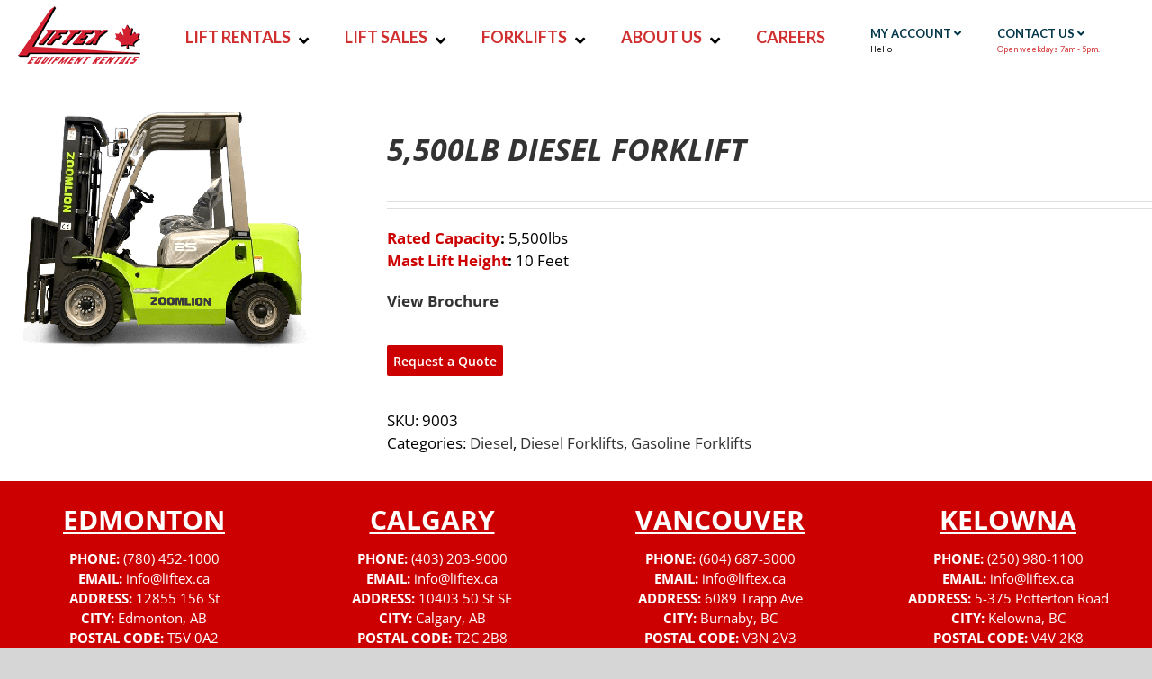

--- FILE ---
content_type: text/html; charset=utf-8
request_url: https://www.google.com/recaptcha/api2/anchor?ar=1&k=6LdWHpgUAAAAAEQQCVD1zHbEKitT6Fsi_IpyFM2A&co=aHR0cHM6Ly9saWZ0ZXguY2E6NDQz&hl=en&v=N67nZn4AqZkNcbeMu4prBgzg&size=invisible&anchor-ms=20000&execute-ms=30000&cb=esaor2on8k36
body_size: 48699
content:
<!DOCTYPE HTML><html dir="ltr" lang="en"><head><meta http-equiv="Content-Type" content="text/html; charset=UTF-8">
<meta http-equiv="X-UA-Compatible" content="IE=edge">
<title>reCAPTCHA</title>
<style type="text/css">
/* cyrillic-ext */
@font-face {
  font-family: 'Roboto';
  font-style: normal;
  font-weight: 400;
  font-stretch: 100%;
  src: url(//fonts.gstatic.com/s/roboto/v48/KFO7CnqEu92Fr1ME7kSn66aGLdTylUAMa3GUBHMdazTgWw.woff2) format('woff2');
  unicode-range: U+0460-052F, U+1C80-1C8A, U+20B4, U+2DE0-2DFF, U+A640-A69F, U+FE2E-FE2F;
}
/* cyrillic */
@font-face {
  font-family: 'Roboto';
  font-style: normal;
  font-weight: 400;
  font-stretch: 100%;
  src: url(//fonts.gstatic.com/s/roboto/v48/KFO7CnqEu92Fr1ME7kSn66aGLdTylUAMa3iUBHMdazTgWw.woff2) format('woff2');
  unicode-range: U+0301, U+0400-045F, U+0490-0491, U+04B0-04B1, U+2116;
}
/* greek-ext */
@font-face {
  font-family: 'Roboto';
  font-style: normal;
  font-weight: 400;
  font-stretch: 100%;
  src: url(//fonts.gstatic.com/s/roboto/v48/KFO7CnqEu92Fr1ME7kSn66aGLdTylUAMa3CUBHMdazTgWw.woff2) format('woff2');
  unicode-range: U+1F00-1FFF;
}
/* greek */
@font-face {
  font-family: 'Roboto';
  font-style: normal;
  font-weight: 400;
  font-stretch: 100%;
  src: url(//fonts.gstatic.com/s/roboto/v48/KFO7CnqEu92Fr1ME7kSn66aGLdTylUAMa3-UBHMdazTgWw.woff2) format('woff2');
  unicode-range: U+0370-0377, U+037A-037F, U+0384-038A, U+038C, U+038E-03A1, U+03A3-03FF;
}
/* math */
@font-face {
  font-family: 'Roboto';
  font-style: normal;
  font-weight: 400;
  font-stretch: 100%;
  src: url(//fonts.gstatic.com/s/roboto/v48/KFO7CnqEu92Fr1ME7kSn66aGLdTylUAMawCUBHMdazTgWw.woff2) format('woff2');
  unicode-range: U+0302-0303, U+0305, U+0307-0308, U+0310, U+0312, U+0315, U+031A, U+0326-0327, U+032C, U+032F-0330, U+0332-0333, U+0338, U+033A, U+0346, U+034D, U+0391-03A1, U+03A3-03A9, U+03B1-03C9, U+03D1, U+03D5-03D6, U+03F0-03F1, U+03F4-03F5, U+2016-2017, U+2034-2038, U+203C, U+2040, U+2043, U+2047, U+2050, U+2057, U+205F, U+2070-2071, U+2074-208E, U+2090-209C, U+20D0-20DC, U+20E1, U+20E5-20EF, U+2100-2112, U+2114-2115, U+2117-2121, U+2123-214F, U+2190, U+2192, U+2194-21AE, U+21B0-21E5, U+21F1-21F2, U+21F4-2211, U+2213-2214, U+2216-22FF, U+2308-230B, U+2310, U+2319, U+231C-2321, U+2336-237A, U+237C, U+2395, U+239B-23B7, U+23D0, U+23DC-23E1, U+2474-2475, U+25AF, U+25B3, U+25B7, U+25BD, U+25C1, U+25CA, U+25CC, U+25FB, U+266D-266F, U+27C0-27FF, U+2900-2AFF, U+2B0E-2B11, U+2B30-2B4C, U+2BFE, U+3030, U+FF5B, U+FF5D, U+1D400-1D7FF, U+1EE00-1EEFF;
}
/* symbols */
@font-face {
  font-family: 'Roboto';
  font-style: normal;
  font-weight: 400;
  font-stretch: 100%;
  src: url(//fonts.gstatic.com/s/roboto/v48/KFO7CnqEu92Fr1ME7kSn66aGLdTylUAMaxKUBHMdazTgWw.woff2) format('woff2');
  unicode-range: U+0001-000C, U+000E-001F, U+007F-009F, U+20DD-20E0, U+20E2-20E4, U+2150-218F, U+2190, U+2192, U+2194-2199, U+21AF, U+21E6-21F0, U+21F3, U+2218-2219, U+2299, U+22C4-22C6, U+2300-243F, U+2440-244A, U+2460-24FF, U+25A0-27BF, U+2800-28FF, U+2921-2922, U+2981, U+29BF, U+29EB, U+2B00-2BFF, U+4DC0-4DFF, U+FFF9-FFFB, U+10140-1018E, U+10190-1019C, U+101A0, U+101D0-101FD, U+102E0-102FB, U+10E60-10E7E, U+1D2C0-1D2D3, U+1D2E0-1D37F, U+1F000-1F0FF, U+1F100-1F1AD, U+1F1E6-1F1FF, U+1F30D-1F30F, U+1F315, U+1F31C, U+1F31E, U+1F320-1F32C, U+1F336, U+1F378, U+1F37D, U+1F382, U+1F393-1F39F, U+1F3A7-1F3A8, U+1F3AC-1F3AF, U+1F3C2, U+1F3C4-1F3C6, U+1F3CA-1F3CE, U+1F3D4-1F3E0, U+1F3ED, U+1F3F1-1F3F3, U+1F3F5-1F3F7, U+1F408, U+1F415, U+1F41F, U+1F426, U+1F43F, U+1F441-1F442, U+1F444, U+1F446-1F449, U+1F44C-1F44E, U+1F453, U+1F46A, U+1F47D, U+1F4A3, U+1F4B0, U+1F4B3, U+1F4B9, U+1F4BB, U+1F4BF, U+1F4C8-1F4CB, U+1F4D6, U+1F4DA, U+1F4DF, U+1F4E3-1F4E6, U+1F4EA-1F4ED, U+1F4F7, U+1F4F9-1F4FB, U+1F4FD-1F4FE, U+1F503, U+1F507-1F50B, U+1F50D, U+1F512-1F513, U+1F53E-1F54A, U+1F54F-1F5FA, U+1F610, U+1F650-1F67F, U+1F687, U+1F68D, U+1F691, U+1F694, U+1F698, U+1F6AD, U+1F6B2, U+1F6B9-1F6BA, U+1F6BC, U+1F6C6-1F6CF, U+1F6D3-1F6D7, U+1F6E0-1F6EA, U+1F6F0-1F6F3, U+1F6F7-1F6FC, U+1F700-1F7FF, U+1F800-1F80B, U+1F810-1F847, U+1F850-1F859, U+1F860-1F887, U+1F890-1F8AD, U+1F8B0-1F8BB, U+1F8C0-1F8C1, U+1F900-1F90B, U+1F93B, U+1F946, U+1F984, U+1F996, U+1F9E9, U+1FA00-1FA6F, U+1FA70-1FA7C, U+1FA80-1FA89, U+1FA8F-1FAC6, U+1FACE-1FADC, U+1FADF-1FAE9, U+1FAF0-1FAF8, U+1FB00-1FBFF;
}
/* vietnamese */
@font-face {
  font-family: 'Roboto';
  font-style: normal;
  font-weight: 400;
  font-stretch: 100%;
  src: url(//fonts.gstatic.com/s/roboto/v48/KFO7CnqEu92Fr1ME7kSn66aGLdTylUAMa3OUBHMdazTgWw.woff2) format('woff2');
  unicode-range: U+0102-0103, U+0110-0111, U+0128-0129, U+0168-0169, U+01A0-01A1, U+01AF-01B0, U+0300-0301, U+0303-0304, U+0308-0309, U+0323, U+0329, U+1EA0-1EF9, U+20AB;
}
/* latin-ext */
@font-face {
  font-family: 'Roboto';
  font-style: normal;
  font-weight: 400;
  font-stretch: 100%;
  src: url(//fonts.gstatic.com/s/roboto/v48/KFO7CnqEu92Fr1ME7kSn66aGLdTylUAMa3KUBHMdazTgWw.woff2) format('woff2');
  unicode-range: U+0100-02BA, U+02BD-02C5, U+02C7-02CC, U+02CE-02D7, U+02DD-02FF, U+0304, U+0308, U+0329, U+1D00-1DBF, U+1E00-1E9F, U+1EF2-1EFF, U+2020, U+20A0-20AB, U+20AD-20C0, U+2113, U+2C60-2C7F, U+A720-A7FF;
}
/* latin */
@font-face {
  font-family: 'Roboto';
  font-style: normal;
  font-weight: 400;
  font-stretch: 100%;
  src: url(//fonts.gstatic.com/s/roboto/v48/KFO7CnqEu92Fr1ME7kSn66aGLdTylUAMa3yUBHMdazQ.woff2) format('woff2');
  unicode-range: U+0000-00FF, U+0131, U+0152-0153, U+02BB-02BC, U+02C6, U+02DA, U+02DC, U+0304, U+0308, U+0329, U+2000-206F, U+20AC, U+2122, U+2191, U+2193, U+2212, U+2215, U+FEFF, U+FFFD;
}
/* cyrillic-ext */
@font-face {
  font-family: 'Roboto';
  font-style: normal;
  font-weight: 500;
  font-stretch: 100%;
  src: url(//fonts.gstatic.com/s/roboto/v48/KFO7CnqEu92Fr1ME7kSn66aGLdTylUAMa3GUBHMdazTgWw.woff2) format('woff2');
  unicode-range: U+0460-052F, U+1C80-1C8A, U+20B4, U+2DE0-2DFF, U+A640-A69F, U+FE2E-FE2F;
}
/* cyrillic */
@font-face {
  font-family: 'Roboto';
  font-style: normal;
  font-weight: 500;
  font-stretch: 100%;
  src: url(//fonts.gstatic.com/s/roboto/v48/KFO7CnqEu92Fr1ME7kSn66aGLdTylUAMa3iUBHMdazTgWw.woff2) format('woff2');
  unicode-range: U+0301, U+0400-045F, U+0490-0491, U+04B0-04B1, U+2116;
}
/* greek-ext */
@font-face {
  font-family: 'Roboto';
  font-style: normal;
  font-weight: 500;
  font-stretch: 100%;
  src: url(//fonts.gstatic.com/s/roboto/v48/KFO7CnqEu92Fr1ME7kSn66aGLdTylUAMa3CUBHMdazTgWw.woff2) format('woff2');
  unicode-range: U+1F00-1FFF;
}
/* greek */
@font-face {
  font-family: 'Roboto';
  font-style: normal;
  font-weight: 500;
  font-stretch: 100%;
  src: url(//fonts.gstatic.com/s/roboto/v48/KFO7CnqEu92Fr1ME7kSn66aGLdTylUAMa3-UBHMdazTgWw.woff2) format('woff2');
  unicode-range: U+0370-0377, U+037A-037F, U+0384-038A, U+038C, U+038E-03A1, U+03A3-03FF;
}
/* math */
@font-face {
  font-family: 'Roboto';
  font-style: normal;
  font-weight: 500;
  font-stretch: 100%;
  src: url(//fonts.gstatic.com/s/roboto/v48/KFO7CnqEu92Fr1ME7kSn66aGLdTylUAMawCUBHMdazTgWw.woff2) format('woff2');
  unicode-range: U+0302-0303, U+0305, U+0307-0308, U+0310, U+0312, U+0315, U+031A, U+0326-0327, U+032C, U+032F-0330, U+0332-0333, U+0338, U+033A, U+0346, U+034D, U+0391-03A1, U+03A3-03A9, U+03B1-03C9, U+03D1, U+03D5-03D6, U+03F0-03F1, U+03F4-03F5, U+2016-2017, U+2034-2038, U+203C, U+2040, U+2043, U+2047, U+2050, U+2057, U+205F, U+2070-2071, U+2074-208E, U+2090-209C, U+20D0-20DC, U+20E1, U+20E5-20EF, U+2100-2112, U+2114-2115, U+2117-2121, U+2123-214F, U+2190, U+2192, U+2194-21AE, U+21B0-21E5, U+21F1-21F2, U+21F4-2211, U+2213-2214, U+2216-22FF, U+2308-230B, U+2310, U+2319, U+231C-2321, U+2336-237A, U+237C, U+2395, U+239B-23B7, U+23D0, U+23DC-23E1, U+2474-2475, U+25AF, U+25B3, U+25B7, U+25BD, U+25C1, U+25CA, U+25CC, U+25FB, U+266D-266F, U+27C0-27FF, U+2900-2AFF, U+2B0E-2B11, U+2B30-2B4C, U+2BFE, U+3030, U+FF5B, U+FF5D, U+1D400-1D7FF, U+1EE00-1EEFF;
}
/* symbols */
@font-face {
  font-family: 'Roboto';
  font-style: normal;
  font-weight: 500;
  font-stretch: 100%;
  src: url(//fonts.gstatic.com/s/roboto/v48/KFO7CnqEu92Fr1ME7kSn66aGLdTylUAMaxKUBHMdazTgWw.woff2) format('woff2');
  unicode-range: U+0001-000C, U+000E-001F, U+007F-009F, U+20DD-20E0, U+20E2-20E4, U+2150-218F, U+2190, U+2192, U+2194-2199, U+21AF, U+21E6-21F0, U+21F3, U+2218-2219, U+2299, U+22C4-22C6, U+2300-243F, U+2440-244A, U+2460-24FF, U+25A0-27BF, U+2800-28FF, U+2921-2922, U+2981, U+29BF, U+29EB, U+2B00-2BFF, U+4DC0-4DFF, U+FFF9-FFFB, U+10140-1018E, U+10190-1019C, U+101A0, U+101D0-101FD, U+102E0-102FB, U+10E60-10E7E, U+1D2C0-1D2D3, U+1D2E0-1D37F, U+1F000-1F0FF, U+1F100-1F1AD, U+1F1E6-1F1FF, U+1F30D-1F30F, U+1F315, U+1F31C, U+1F31E, U+1F320-1F32C, U+1F336, U+1F378, U+1F37D, U+1F382, U+1F393-1F39F, U+1F3A7-1F3A8, U+1F3AC-1F3AF, U+1F3C2, U+1F3C4-1F3C6, U+1F3CA-1F3CE, U+1F3D4-1F3E0, U+1F3ED, U+1F3F1-1F3F3, U+1F3F5-1F3F7, U+1F408, U+1F415, U+1F41F, U+1F426, U+1F43F, U+1F441-1F442, U+1F444, U+1F446-1F449, U+1F44C-1F44E, U+1F453, U+1F46A, U+1F47D, U+1F4A3, U+1F4B0, U+1F4B3, U+1F4B9, U+1F4BB, U+1F4BF, U+1F4C8-1F4CB, U+1F4D6, U+1F4DA, U+1F4DF, U+1F4E3-1F4E6, U+1F4EA-1F4ED, U+1F4F7, U+1F4F9-1F4FB, U+1F4FD-1F4FE, U+1F503, U+1F507-1F50B, U+1F50D, U+1F512-1F513, U+1F53E-1F54A, U+1F54F-1F5FA, U+1F610, U+1F650-1F67F, U+1F687, U+1F68D, U+1F691, U+1F694, U+1F698, U+1F6AD, U+1F6B2, U+1F6B9-1F6BA, U+1F6BC, U+1F6C6-1F6CF, U+1F6D3-1F6D7, U+1F6E0-1F6EA, U+1F6F0-1F6F3, U+1F6F7-1F6FC, U+1F700-1F7FF, U+1F800-1F80B, U+1F810-1F847, U+1F850-1F859, U+1F860-1F887, U+1F890-1F8AD, U+1F8B0-1F8BB, U+1F8C0-1F8C1, U+1F900-1F90B, U+1F93B, U+1F946, U+1F984, U+1F996, U+1F9E9, U+1FA00-1FA6F, U+1FA70-1FA7C, U+1FA80-1FA89, U+1FA8F-1FAC6, U+1FACE-1FADC, U+1FADF-1FAE9, U+1FAF0-1FAF8, U+1FB00-1FBFF;
}
/* vietnamese */
@font-face {
  font-family: 'Roboto';
  font-style: normal;
  font-weight: 500;
  font-stretch: 100%;
  src: url(//fonts.gstatic.com/s/roboto/v48/KFO7CnqEu92Fr1ME7kSn66aGLdTylUAMa3OUBHMdazTgWw.woff2) format('woff2');
  unicode-range: U+0102-0103, U+0110-0111, U+0128-0129, U+0168-0169, U+01A0-01A1, U+01AF-01B0, U+0300-0301, U+0303-0304, U+0308-0309, U+0323, U+0329, U+1EA0-1EF9, U+20AB;
}
/* latin-ext */
@font-face {
  font-family: 'Roboto';
  font-style: normal;
  font-weight: 500;
  font-stretch: 100%;
  src: url(//fonts.gstatic.com/s/roboto/v48/KFO7CnqEu92Fr1ME7kSn66aGLdTylUAMa3KUBHMdazTgWw.woff2) format('woff2');
  unicode-range: U+0100-02BA, U+02BD-02C5, U+02C7-02CC, U+02CE-02D7, U+02DD-02FF, U+0304, U+0308, U+0329, U+1D00-1DBF, U+1E00-1E9F, U+1EF2-1EFF, U+2020, U+20A0-20AB, U+20AD-20C0, U+2113, U+2C60-2C7F, U+A720-A7FF;
}
/* latin */
@font-face {
  font-family: 'Roboto';
  font-style: normal;
  font-weight: 500;
  font-stretch: 100%;
  src: url(//fonts.gstatic.com/s/roboto/v48/KFO7CnqEu92Fr1ME7kSn66aGLdTylUAMa3yUBHMdazQ.woff2) format('woff2');
  unicode-range: U+0000-00FF, U+0131, U+0152-0153, U+02BB-02BC, U+02C6, U+02DA, U+02DC, U+0304, U+0308, U+0329, U+2000-206F, U+20AC, U+2122, U+2191, U+2193, U+2212, U+2215, U+FEFF, U+FFFD;
}
/* cyrillic-ext */
@font-face {
  font-family: 'Roboto';
  font-style: normal;
  font-weight: 900;
  font-stretch: 100%;
  src: url(//fonts.gstatic.com/s/roboto/v48/KFO7CnqEu92Fr1ME7kSn66aGLdTylUAMa3GUBHMdazTgWw.woff2) format('woff2');
  unicode-range: U+0460-052F, U+1C80-1C8A, U+20B4, U+2DE0-2DFF, U+A640-A69F, U+FE2E-FE2F;
}
/* cyrillic */
@font-face {
  font-family: 'Roboto';
  font-style: normal;
  font-weight: 900;
  font-stretch: 100%;
  src: url(//fonts.gstatic.com/s/roboto/v48/KFO7CnqEu92Fr1ME7kSn66aGLdTylUAMa3iUBHMdazTgWw.woff2) format('woff2');
  unicode-range: U+0301, U+0400-045F, U+0490-0491, U+04B0-04B1, U+2116;
}
/* greek-ext */
@font-face {
  font-family: 'Roboto';
  font-style: normal;
  font-weight: 900;
  font-stretch: 100%;
  src: url(//fonts.gstatic.com/s/roboto/v48/KFO7CnqEu92Fr1ME7kSn66aGLdTylUAMa3CUBHMdazTgWw.woff2) format('woff2');
  unicode-range: U+1F00-1FFF;
}
/* greek */
@font-face {
  font-family: 'Roboto';
  font-style: normal;
  font-weight: 900;
  font-stretch: 100%;
  src: url(//fonts.gstatic.com/s/roboto/v48/KFO7CnqEu92Fr1ME7kSn66aGLdTylUAMa3-UBHMdazTgWw.woff2) format('woff2');
  unicode-range: U+0370-0377, U+037A-037F, U+0384-038A, U+038C, U+038E-03A1, U+03A3-03FF;
}
/* math */
@font-face {
  font-family: 'Roboto';
  font-style: normal;
  font-weight: 900;
  font-stretch: 100%;
  src: url(//fonts.gstatic.com/s/roboto/v48/KFO7CnqEu92Fr1ME7kSn66aGLdTylUAMawCUBHMdazTgWw.woff2) format('woff2');
  unicode-range: U+0302-0303, U+0305, U+0307-0308, U+0310, U+0312, U+0315, U+031A, U+0326-0327, U+032C, U+032F-0330, U+0332-0333, U+0338, U+033A, U+0346, U+034D, U+0391-03A1, U+03A3-03A9, U+03B1-03C9, U+03D1, U+03D5-03D6, U+03F0-03F1, U+03F4-03F5, U+2016-2017, U+2034-2038, U+203C, U+2040, U+2043, U+2047, U+2050, U+2057, U+205F, U+2070-2071, U+2074-208E, U+2090-209C, U+20D0-20DC, U+20E1, U+20E5-20EF, U+2100-2112, U+2114-2115, U+2117-2121, U+2123-214F, U+2190, U+2192, U+2194-21AE, U+21B0-21E5, U+21F1-21F2, U+21F4-2211, U+2213-2214, U+2216-22FF, U+2308-230B, U+2310, U+2319, U+231C-2321, U+2336-237A, U+237C, U+2395, U+239B-23B7, U+23D0, U+23DC-23E1, U+2474-2475, U+25AF, U+25B3, U+25B7, U+25BD, U+25C1, U+25CA, U+25CC, U+25FB, U+266D-266F, U+27C0-27FF, U+2900-2AFF, U+2B0E-2B11, U+2B30-2B4C, U+2BFE, U+3030, U+FF5B, U+FF5D, U+1D400-1D7FF, U+1EE00-1EEFF;
}
/* symbols */
@font-face {
  font-family: 'Roboto';
  font-style: normal;
  font-weight: 900;
  font-stretch: 100%;
  src: url(//fonts.gstatic.com/s/roboto/v48/KFO7CnqEu92Fr1ME7kSn66aGLdTylUAMaxKUBHMdazTgWw.woff2) format('woff2');
  unicode-range: U+0001-000C, U+000E-001F, U+007F-009F, U+20DD-20E0, U+20E2-20E4, U+2150-218F, U+2190, U+2192, U+2194-2199, U+21AF, U+21E6-21F0, U+21F3, U+2218-2219, U+2299, U+22C4-22C6, U+2300-243F, U+2440-244A, U+2460-24FF, U+25A0-27BF, U+2800-28FF, U+2921-2922, U+2981, U+29BF, U+29EB, U+2B00-2BFF, U+4DC0-4DFF, U+FFF9-FFFB, U+10140-1018E, U+10190-1019C, U+101A0, U+101D0-101FD, U+102E0-102FB, U+10E60-10E7E, U+1D2C0-1D2D3, U+1D2E0-1D37F, U+1F000-1F0FF, U+1F100-1F1AD, U+1F1E6-1F1FF, U+1F30D-1F30F, U+1F315, U+1F31C, U+1F31E, U+1F320-1F32C, U+1F336, U+1F378, U+1F37D, U+1F382, U+1F393-1F39F, U+1F3A7-1F3A8, U+1F3AC-1F3AF, U+1F3C2, U+1F3C4-1F3C6, U+1F3CA-1F3CE, U+1F3D4-1F3E0, U+1F3ED, U+1F3F1-1F3F3, U+1F3F5-1F3F7, U+1F408, U+1F415, U+1F41F, U+1F426, U+1F43F, U+1F441-1F442, U+1F444, U+1F446-1F449, U+1F44C-1F44E, U+1F453, U+1F46A, U+1F47D, U+1F4A3, U+1F4B0, U+1F4B3, U+1F4B9, U+1F4BB, U+1F4BF, U+1F4C8-1F4CB, U+1F4D6, U+1F4DA, U+1F4DF, U+1F4E3-1F4E6, U+1F4EA-1F4ED, U+1F4F7, U+1F4F9-1F4FB, U+1F4FD-1F4FE, U+1F503, U+1F507-1F50B, U+1F50D, U+1F512-1F513, U+1F53E-1F54A, U+1F54F-1F5FA, U+1F610, U+1F650-1F67F, U+1F687, U+1F68D, U+1F691, U+1F694, U+1F698, U+1F6AD, U+1F6B2, U+1F6B9-1F6BA, U+1F6BC, U+1F6C6-1F6CF, U+1F6D3-1F6D7, U+1F6E0-1F6EA, U+1F6F0-1F6F3, U+1F6F7-1F6FC, U+1F700-1F7FF, U+1F800-1F80B, U+1F810-1F847, U+1F850-1F859, U+1F860-1F887, U+1F890-1F8AD, U+1F8B0-1F8BB, U+1F8C0-1F8C1, U+1F900-1F90B, U+1F93B, U+1F946, U+1F984, U+1F996, U+1F9E9, U+1FA00-1FA6F, U+1FA70-1FA7C, U+1FA80-1FA89, U+1FA8F-1FAC6, U+1FACE-1FADC, U+1FADF-1FAE9, U+1FAF0-1FAF8, U+1FB00-1FBFF;
}
/* vietnamese */
@font-face {
  font-family: 'Roboto';
  font-style: normal;
  font-weight: 900;
  font-stretch: 100%;
  src: url(//fonts.gstatic.com/s/roboto/v48/KFO7CnqEu92Fr1ME7kSn66aGLdTylUAMa3OUBHMdazTgWw.woff2) format('woff2');
  unicode-range: U+0102-0103, U+0110-0111, U+0128-0129, U+0168-0169, U+01A0-01A1, U+01AF-01B0, U+0300-0301, U+0303-0304, U+0308-0309, U+0323, U+0329, U+1EA0-1EF9, U+20AB;
}
/* latin-ext */
@font-face {
  font-family: 'Roboto';
  font-style: normal;
  font-weight: 900;
  font-stretch: 100%;
  src: url(//fonts.gstatic.com/s/roboto/v48/KFO7CnqEu92Fr1ME7kSn66aGLdTylUAMa3KUBHMdazTgWw.woff2) format('woff2');
  unicode-range: U+0100-02BA, U+02BD-02C5, U+02C7-02CC, U+02CE-02D7, U+02DD-02FF, U+0304, U+0308, U+0329, U+1D00-1DBF, U+1E00-1E9F, U+1EF2-1EFF, U+2020, U+20A0-20AB, U+20AD-20C0, U+2113, U+2C60-2C7F, U+A720-A7FF;
}
/* latin */
@font-face {
  font-family: 'Roboto';
  font-style: normal;
  font-weight: 900;
  font-stretch: 100%;
  src: url(//fonts.gstatic.com/s/roboto/v48/KFO7CnqEu92Fr1ME7kSn66aGLdTylUAMa3yUBHMdazQ.woff2) format('woff2');
  unicode-range: U+0000-00FF, U+0131, U+0152-0153, U+02BB-02BC, U+02C6, U+02DA, U+02DC, U+0304, U+0308, U+0329, U+2000-206F, U+20AC, U+2122, U+2191, U+2193, U+2212, U+2215, U+FEFF, U+FFFD;
}

</style>
<link rel="stylesheet" type="text/css" href="https://www.gstatic.com/recaptcha/releases/N67nZn4AqZkNcbeMu4prBgzg/styles__ltr.css">
<script nonce="HanGgoH6_zwara1R6xbuIQ" type="text/javascript">window['__recaptcha_api'] = 'https://www.google.com/recaptcha/api2/';</script>
<script type="text/javascript" src="https://www.gstatic.com/recaptcha/releases/N67nZn4AqZkNcbeMu4prBgzg/recaptcha__en.js" nonce="HanGgoH6_zwara1R6xbuIQ">
      
    </script></head>
<body><div id="rc-anchor-alert" class="rc-anchor-alert"></div>
<input type="hidden" id="recaptcha-token" value="[base64]">
<script type="text/javascript" nonce="HanGgoH6_zwara1R6xbuIQ">
      recaptcha.anchor.Main.init("[\x22ainput\x22,[\x22bgdata\x22,\x22\x22,\[base64]/[base64]/[base64]/[base64]/[base64]/[base64]/YihPLDAsW0wsMzZdKTooTy5YLnB1c2goTy5aLnNsaWNlKCkpLE8uWls3Nl09dm9pZCAwLFUoNzYsTyxxKSl9LGM9ZnVuY3Rpb24oTyxxKXtxLlk9KChxLlk/[base64]/[base64]/Wi52KCk6Wi5OLHItWi5OKSxJPj4xNCk+MCxaKS5oJiYoWi5oXj0oWi5sKzE+PjIpKihJPDwyKSksWikubCsxPj4yIT0wfHxaLnUseCl8fHUpWi5pPTAsWi5OPXI7aWYoIXUpcmV0dXJuIGZhbHNlO2lmKFouRz5aLkgmJihaLkg9Wi5HKSxyLVouRjxaLkctKE8/MjU1OnE/NToyKSlyZXR1cm4gZmFsc2U7cmV0dXJuIShaLlU9KCgoTz1sKHE/[base64]/[base64]/[base64]/[base64]/[base64]\\u003d\x22,\[base64]\\u003d\\u003d\x22,\x22P8KyeV7Ch0IYRcKnw5TDqUl4BngBw4jChA12wrQGwpjCkVbDikVrNMKQSlbCpMKBwqk/azHDpjfCpyBUwrHDnsKUacOHw6dpw7rCisKNM2ogJMO3w7bCusKqf8OLZwLDl1U1Z8KAw5/Cng9Bw64iwoMqR0PDsMOIRB3DgmRiecO1w4IeZnXCpUnDiMKyw6PDlh3Cl8K8w5pGwoDDrBZhIFgJNW5+w4Mzw4zCvgDCmz7DjVBow4tyNmIAAQbDlcO7NsOsw64CHxhaVy/Dg8KuYVF5TnAGfMOZdMKIMyJ3YxLCpsOhecK9PHFBfARdXjIUwoDDry9xPsKxwrDCoQ3CuhZUw4oHwrMaF2Mcw6jCoFzCjV7DusKzw41Ow68sYsOXw4w7wqHCscKdAEnDlsONZsK5OcKPw77Du8Onw7zCgSfDoQkbERfCtxtkC13Ck8Ogw5oBwr/Di8Kxwq/DgRY0wrkQKFDDqQs9wpfDlS7DlU5bwoDDtlXDvS3CmsKzw5MvHcOSBcKLw4rDtsK1c3gKw6XDi8OsJjY8aMOXTDnDsDIBw7HDuUJmYcOdwq50AirDjXJ5w43DmMOAwq0fwr5uwq7Do8OwwqxwF0XCvCZ+wp5Uw57CtMObUMKdw7jDlsKPMwx/[base64]/DksOTw6JdasKkwrnDuRghwovDg8OxcMKqwqQWTMOLZ8KvAcOqYcOcw6rDqF7Dp8KiKsKXZhvCqg/Dv2w1wolww6rDrnzCqmDCr8KfbcOJcRvDlMOpOcKaWMO4KwzCusOLwqbDslJ/[base64]/[base64]/DuTcpZcKMUDRqEsOawpxjw77CrgfDiH4FE3TDqcKtwpM8wovCrkvCiMKPw6F0w5ZcFCPCmhRYwr/[base64]/CoMO2FcKPW8K3w580w4wLwrrClnFVc8OswocResOmwoXCpcOcGMOFThXCg8KkClfCl8KmFcOiw77DunDDgcOgw7bDsGjCpV/CjWXDoSgBwpgKw4QCbsOxwr4TBiJjwqnDkBfCsMODW8KcQ33DscKtwqrCvm8Ew7p0Y8Kiwq4/w5xRc8KhUsOmw4hzMGVZPsOhw6UYfMOYw5TDucO+DMK9RsOrwoHDrjMIJzxVw5xtXAXDgRjDuDBSw5bCpx92aMOTwoPDl8Orw4Zpw7nCiEFHC8KAUcKfwrtFw7zDo8O+wpHCvsK4w4PCmMKxdTfCkwN9acK8FVYmQsORPcKQwpvDhcO3ZRLCtnbDhj/[base64]/EcKMMBQrM2fDgEkIG2jDtC7DjsOfw7/[base64]/UMKcOcOSEMOgaDvCh8OaOMO/w5UCESgGwpvCvEXDkB7DrcOlMQDDn1wEwppdG8KXwp4Zw6JuW8KFCcK9FT4RHx0iw6kQw7zDujXDrGQDw4TCtsOFSQEQa8ORwpHCp2AIw4Azf8Oyw7rCuMKbwqDCoG/[base64]/[base64]/Ct8KvwrYCY0B6PUJtw5cTIcKkNH5QOnUAJsO9L8Kww6M5Xw/DuEYgw4oLwpxXw4XCpk/CmcO1enYwHcKYLFtTHk/DvUxrJMKRw6gNR8KZRXLCow0ABQnCksObw4/Dg8KTw4fCj2/DmMKMWx3Cm8OMw5rDrsKUw5xfLlcCw55mIMKcwrFew6kvDMKpLjXCvcKew5/DhMKNwqXDmhRww655OcOow53CsS7Cr8OdE8Orw6dtw4M5w59/[base64]/RFrCp8Opw7jDvzF8w4nDscKBw4PDlD1dwrLCq8K6wrtNw7w/w6jDuFs0CkTDk8OlRsOMw6Jxw7TDrCbDtVk/w7hQw4rDtQ7DkhIUBMO2MinDqMKPABPDnj8/IcKNwpDDj8K0fcO2O3BFwrpdPcKHw4vCp8Kzw73DmcKARSYRwp/CrgotK8K9w4zCkgcKGgHCnMKLw4Q6w57DnHxABMKsw7jCgRbDrQlgw5zDh8Otw7zCssOuw4E7IsKkfhpMDsOeFHIULR1MwpbDrQ9rw7NQwoViwpPDgzhkw4bCuxoQw4dpwo11BSnDp8KPw6h3w7dcYhdEwrc6w73DncKFYFl5L3DDk3zCj8KSwp7Dq3wTwoA8w7jDsx/[base64]/Du8OWcDfDpMOdw7gKbcKnwp7Dk8KRMi8kfnTDs28kw4JLB8KaCcOowrwIwqAEwqbCiMOHE8Kuw4JcwqDCq8OzwqA4w4vCi2XDmcOfK3gvwp/DsFRnM8KYacOUwqLCj8OCw77DukfDocKDQUwXw6jDnE3CiE3DsHjDtcKSwoNww5XDhsK0wrNqOS4JPsKgfmMsw5HCmDVmNgNZZsOlf8OWwrLDp2gdw47DsTROwqDDgsKJwqtRwq3CkEjDn3DCusKLU8KKN8Ozw4w4wppfwq3Ci8KoaVUybBfDlsOfwoNQw6/DsQQZw6VqE8KlwrDDmMK7O8K6wrXDrsKuw7QLw5paOVVHwqVLPCnCp1bDmsK5OG3CkQzDj0JAOcOVwozDuiQ3wqzClMO6A11xwr3DhMOcecKtDyHDiR/CuE4Qwq9xQyvCp8OFw7oVRHzDgDDDnMK3GWzDo8OnCDI0IcOoNRM9wp3Ch8OBHkVVw5MuQQwsw4sIHzTDgsKFwpIMG8OhwoXClsOKSlXCvcOMw4zCsR7DrsOHwoBmw4kQC0jCvsKNBcOXWzbCj8KRNGzCjMOmw4B2SzgAw6snDGh2csO/w7t/wp/DrMOhw7VyWzbCgGAIwp1Yw4kRw7YGw79Iw7TCqsOpwpomZcKXCDDDuMKfwphCwr/Dp2PDhMOpw5klOmhTw63DhMKaw4VHJDJTwrPCqV3CvMK3XsOfw7jDqXt7wpZ9w5gGw7jCusKgw5cBcBTDtxrDli3Co8KTSsKkwo0/w5nDhcOofSDCtEzCm2HCsQ3CuMOodsK9bcKzW0vDu8Kvw6XCp8OQFMKEw57Du8OffcK4MMKQJcOEw6pdaMO8QcOXw4jCmcOGwqFvw7odwpEBw5MZw5LDr8KJw4nCuMOKQD8LIQJWd3xfwq09w4vDgsODw7XCvEHCjcOvRmYgw5RpPU5hw6cUVETDkm/Cti0Uwrh+w7kswrh1w4k7wp/DkU1SLcO1w77DuiF+w7XCjmvDlsOMXsK6w4rDisK3woDDuMO+w4LDkj3Cv1Bdw5DCl151HcK7w7AnwovCgwPCuMKrU8KvwqrDkMOdc8KEwqBVOh3DrMO3Fyh/MVRkEhRjMljDt8O8Wm00w4dqwpswFTpLwprDmMOHaUZcMMKRQ2p6dWspS8O+X8KJDsOVHcKVwpRYw69fwrZOwocHw70RaUk0Rkknwr5JZzrDr8Kuw41Aw5TCuEjDmRLDs8Oqw63CihnCuMOAXMOBw5UDwoTDhXYyFFY5EcKwaTBcFcKHNcKVYl/DmCnDjcKHAjx0wpsow61XwpLDlcOodycdf8KQwrbCghrDtXrCjsKzwpvCs3J5bhUtwrlCwqjCsR7DgEPCnDxLwqjClk3DtUnCojjDh8O8w6sLw6RaNUTDqcKFwqhEw4QPDMKRw4nDh8OwwprCkXVcwoHDisO9AsO2wpvCjMO/wrJ+wo3CgcK2w4tBwqDCk8OawqBrw77CvDEjw7XCm8OSw5pFw7hWw4YKHcK0SAzDqy3DncKtwolEwqjDg8OxC0XCosKYw6rCmW9WaMKcwo9Cw6vCmMKIKsOsRBHCoHHCqS7DsTw9PcKlJi/CpsKFw5J3wpBHM8K/[base64]/Cg8Kxwp/Co2JeSsOuw57DlcKnwqhHJnzDosKywqcTQ8O/[base64]/Cj8OabmLCtGgXwohaw4PDtsKjw6l1WsO4w7k/[base64]/[base64]/CkFckwrrDuMOXw4nDnXjDnl/Ct8K4w4U3w6PDgUprBsOpw6Igw5vCjUzDtx/[base64]/Dh8O9I0MBw6F8wr0QwoTDjcO5w7lWwrwBwqHDpsKlO8OvYcKqYsK5woDCicK5w6U/W8OvA0RYw6/CkMKrbHVwO3pNI2h5w7jCon8FMiMOakzDkWHDkiDCuV0SwqLDrxcww43CgnrCm8Kdw7IidR41HsKND3zDksKrwqY9YgzCjlEEw4LCl8KrBMOLZgjChhM6w4E0wrB/[base64]/[base64]/DksOGasKzwqvCsTEDwp1ZUznDoQ/[base64]/Hgs4MsOtw57Dv2QJbA3DlBXDtsObwqB1w6bDqjXDlsKXB8OJwq7Dg8K2w5Ryw7x0w5bDqsO/wqVuwptkwrvCpMOdHcOfZ8K0f1YSNsOhw7LCt8OPLMKIw7zCpGfDgcK9ZDvDnMO9KT9PwrpiWcO4RcOOAMOLOcKIwr/DuC5ZwqNaw6gVwqM2w6bCgsOIwr/DnErDilnDu3l2TcKcdMOEwqNkw5/DoSTCvsOgFMOvw5oYdQkjw6INwp4dbcKgw609GxEUw7bDgw0WasKfUUXCgUdQwrhkKQvDq8OZDMOtwqDCpzUzw4fDtsOPUirDh0Nzw6AcA8KFVMObWlQ6LcKcw6XDl8O1FjljZjA/[base64]/CgTjChMOfwpfDhyzDmMOzP8KKwqvChAfDj8OYwrzCskzCmQdwwpMZwrs+OUnCl8Olw63DpsODfMOSEgHCqcOSTxYfw7YjQh7Dvw/[base64]/Cu8KuwrrCrhJVI8O4w5zDuMKgbGbDo8O0wrYLOm5ww4ELw4nDqcO7MsOuw7jDm8Kow7s+w5lewqcgw5bDgcKPZcK0cUDDjsOzGWg7DFjChgpRah/ChsKEY8OnwoIiwoxQw5JAw53Cs8KJwotMw4rCjMKlw7pdw6nDgMO+woQoNMOQCcOaecOUD3N3CzrCpcOgNcKmw6vDnsKuw7fCjFg1wqvCm0MILH3Cm1/[base64]/wrnDrsK/w7vDkEgqTsO/woQ9TBpyw6duw6NMBcK6aMKRworDgQYuHsOECn3CuxEUw6orfFvCo8Orw6d4wrXDvsK1I1sFwoZSdV9fw61cNMOIwoY0b8O2wpTDtlpkwqDCs8Oiw40QJFRvIsKacm5fw4J1LMKPworCpMKuw7YFwprDqFczwo4PwpkKZQQCY8OrGB/CvnHCosORwoZSw49Qwo5XOHAlKMKnFl7CmMK7ecKqBXlcUBDDtXtCwp/DiHdaIMKpw755wrJnw4M0wpFqflsmKcO7S8Orw6BdwqI5w5LDgMK9HMKxwrFYDDgUV8KNwolmDgAWdhA1wrDDocOPHcKQG8ObHBzDkSTCqsO2AsKVF3V/w7TCqMORRcO8wrooPcKGE0PCtsOAw77CqmfCoC16w6/ClMOYw6oEZHVCNcKTZzXDlgPClnkpwonCicOLwozDpkLDlxRFADV2R8OLwpd/HsKFw414wp9fGcKfwpTDrsOTw7Qpw4PCvTtLBDfDusO7w45xbcK5w7bDsMKOw6vDnDYuwpFAahEmE2Qowp1swpdswolTfMK3TMO9w4zCuFVMPMOJw4LCicOAOFhkw5zCl1LDimHCoh/CpcKzXBFPGcO0VsOKw45NwqHDmnLCicO3wqjCjcOSw5M9UGRbU8OwWCLCs8O2AD4rw5kdwrTCr8O/w5/Ct8Kdwr3Csjl3w43CssK7wo5yw6bDmEJYw6bDpMKxw7BLw4ggD8K7QMKVw7/DtR1jHDYkwrLDvsKUwojCqXbDu07DvyDCnVPCvjzDnXw9wr4IeD/CksKHw4zCqcKFwpV9FDzCk8Kew7LDtEZSBsKTw4LCoB5nwrxqAQgtwo54OWnDn2Uew7UJHwxCwoLDn3gUwqxJPcKSewTDj1bCs8O2w5PDvcKvdMK5wpURwrPCk8KNwrZ0AcKrwqXCmsK1AMK3Pz/DsMOQRSvCgk1tE8K0wpfCh8OsT8KSU8KwwrvCr2TDjTvDhhrChwDCvcO/[base64]/Dmm/DosKZw7pzM8K7ZGPCk8O1GXhrZjkAwp1mwrN/ZWHDo8OIeBDDssObEAUEw4hpVsO9wrvDl3vCt0nCtnbDpcK6wp/DvsOjFcKdE1PDj3kRw4N3dcKgw6ghw6dQEMOCCEHDu8KBc8Oaw5jDrMO+dXk0MMKjwpLDvGVdwqPCqXvDmsOQJMOhSQXDjEvCpjnCqsOHdWfCszBow5N5AhlnG8O3w41cL8Kcw6DChjTCg1LDicKLw7XCpRBvw4/CvBsiGMKCwoLDgmnCnSUrw47Cn0Q2wqHCgMKbPcOBbsKNw6/CgV9lWTLDoilHwqZBRy/Cpw8OwoHCgMKPYkUXw51NwpZLw7gSw44Uc8OIdMOFw7Biwo0naVDDskU+C8OhwqLCnhpywqZvwrnDvMKjXsO4AcOJX1k+wponwqvDncOPfsKFBm52AMOgLz/DrWfCr3zDkMKCRcO2w6cLFcO4w5DCi0YywrnChsOHd8OkwrLCuhfDrHBHwroDw4Qzw6B8wr8dwqJ4csKqYMK7w5fDmcO3GMKHMRLDhikRAcO1wqvDrcKiw7hGFsKdQsOowonCu8OwKi1zworCv2/DjsOBDsOgwrDCpzfCnWwoXcK/SxFnPMObwqAXw7sBwqnDqcOoKXdUw5bCnw/DhMOsax9ew6TCsiDCr8KGwqPCpGLCnkU2JhXCmSJtNMOswrrCt1fCtMOXJBvDqRUJfBd8XsKGHXjCvsOew4pbwqsnw793KcKqwqHDisOtwqTDqVrClUsiB8K9OsOMI07Ci8OQVQYCQsOIcEV5JjbDt8OzwrDDlnfDjcOVw4kJw54rwocowpJ/bHHCm8ODFcKrCsKqLsKsHcKFwocxw6RkXQUQUU4+w7jDp2HDiDlbw7zCk8KrXC8UZhPDvcK6QC1mL8OgDBHCg8OeATocw6ViwonCrsKZaUPDm2/DrcKMwpnDn8KQFzPDnF3DgXrDgcO/HV/DmgA3Cz7CjR8sw6HDncOtYDPDpB0nw5zCl8Knw6fCj8KnSCFIPCNIH8KNwp9cO8KwPV9mw5QJw6/CpxXDlMO/w5kEaWJmw4RTw6xLw4nDqzHCq8O2w4w7wrAjw5zDimJEJjfChhXDvTchGTIQTcKgwpFpQMOnwo7Ck8K2JcO/[base64]/ComjDiHHCiyEgwqQWw4RvS8K2LA8ze8Kxw6/DlsOIw5XClidTw6wQH8KTR8OPE3HCvnJ3w4p8FTbDqCrClcOYw4bCpm0qfzjDkGtYdsKIw61BE2c7TEFjFXgWCV/Ch1jCsMOxBg/DhiPDgTrCkV3Do1XDmmfCqSzCh8O/[base64]/CjnYww5YVwqLCvA3Do8Oiw7HCvRdcF8KdwovClsKZDMKnwo8hw7nDjcKcw5jDpsOSwofDmsOgCgt4ej0Bwq9OKMOmDsKLeQ1QcDlKw4DDtcOswrdbwpLCqSgBwrk/wrzChgHCoyNbwr/DrCDCgMKeWgwbWz3CucK/XMKowq5/VMKFwrTCsxHCucKqJ8OtAz7DhlJbw4jCoy3CvWUef8OMwqTDuTHCuMKvAsKUdy8QAMOQwrsvKjzCrxzCg0w/JMOsG8OLwq3DgB/CrMOxST3DsQrChU0hSsObworChh/[base64]/DgMObw7PCnijDvsKpw6DCqsOJwrkEfcOUV8OuT8OoWcKww7M1M8OwZTYDw5zDjCFuw7dIw5jCiAXDlMOHAMOMHGXCt8Kkw7zDhFRDwpxiaRUPw6wwZMKSBMO2w4JUKThUwqMCZAvCiUY/dsOVagE4d8KGw4vDqCpReMKvesKmVMOoBifDsknDu8KDwoHCocKSwoPDvMOja8KQwr8fYMO8w7I/wpvCojwJwqBtw6vDrQ7Djzp+J8OTV8O5DngwwoU6Q8ObMMK8U1l+TC/[base64]/BsOhEFPDkTAQNXNwEz8fKsKbwpJsw5Qkwp/DpcO+IMK9B8Ozw5nCnsOic07DrcOfw6vDlTN6woBvw6fCqsKwLsOwN8OaNi1ZwpdgWcONSXAVwpjCrAXDuHo2wqlsEGTDk8KHF0BNIgPDt8Omwph4McKpw7fCoMO/w4zDgTsuQ3/CvMO7wrnCjmA4w5DDq8O5woFyw7rDg8K/wrjDssKtSio2wpHCmETDiAo9wrzCtMKbwqMZF8Kzw7B6IsKGwpMiMcK4wr/CrsKqKMOGBsKyw6fDkkPDvcK3wq8sa8O/G8K/WsOgw4HCpcO1NcOtayDDjBEOw51Vw5rDiMOjH8OLPsO7EMO5TFMKehPCrCHCi8KBHitOw7Ypw6TDik1lPy/DrRNIYcKYJMOBw5/[base64]/w6rDgn3DsDEuwpnDhMOBZMOGw53Cm0LDlMONw6TDtsKzIcOsw7XDnhtLw7NBLcKuw7nDnHhtZUrDhwBvw4jCg8KmdMOSw5PDnsOODcKZw701eMOpacK2HcK4Dkocwrp7wpdCwohPwoXDvk5Ow7JhF3/CmHwnwoXDhsOkOgxOW1IqaWfDgsKjwoPCuGErw4wiAkloBC4hwqoBfwENBW5WLwrChm1LwqzDlXPCl8OxwozDv2dtOBYLw4rCmybChsOxw6tdw7p+w7vDjMKMw4ciVhrCuMKawothwrRUwr/Cl8KIw6bCmTJBV2NDw657SGsReHDDgMKOwqYrQ3l4bVF/wqLCj1fCs2LDmwDCvSLDrMOoXzUPwpfDuwNUw53ChsOGERXDlsOJdcKTwpdoR8Kpw5dFKkDDmF/DkyzDsB9IwpZ4w4Q6ecKNw74Twpx5Bx5+w4XCmzPDjnFvw7sjVDXCgcK1NyBawqg8dcKJR8OawoHCqsK2R2g/wpNEwp97EcODw6NuA8Kjw4IMT8OQwr8aOsOywo94NcKWE8KEIcKBRcKOfMOsPHLCisKUw6MWwo/Dpj7Dl0HCpsK/[base64]/Co8OJEgPCmsOcw47DklzCnsOHwrDDsB9Ww63CisOaFB4mwpYxw6sNJTLDvRh7CcOawqRMwqrDuTNBw5ZedcOtQ8KowqbCo8K0wpLCmiwIwoJTwqfCjsOPw5jDmXDDhcO8BsO7w7/CpzQSeH4GAFTCucKnwrE2w4ZawpVmNMOHKsO1wrvCuVTDiA0hw6sIJX3Ct8OXwo5CXRlvDcOTw44zWMOaQGxow78dwqBwBiPCj8Ouw4HCqMOiDgNUw7XDhMKOwojCvgfDnGzDgVTCs8OUw4J8w4EmwqvDlUjCnBUtwrZ0NQDDuMKdBTLDhsKtCkDCucOgQMK+dE/Dq8Kiw4DDnk4HNcKnw7vCrSAfw6F3wp7DiBELw4wYWANVLsOhwp9SwoM8wrMZUHtvw6wYwqJucn8aK8Oiw4rDoEBPwppYSxlPXFPCs8Oww496WMKAMMO1BMKCFcK8wofDlDJpwo/Dh8OIasKew69VUMOzSBJNAFRrwpVIwr5iFsOOBXrDiSglKsO/wrHDtcKBw4x/B0DDs8OsVWpvdsK/[base64]/Ci8OTw65Tw4Jfwq1Ew7B0aBDColPDuMOlc8OJDcKybToHwpnCnXkTw6DCoXrCvMKddsOmfzfCkcOewrPDtcKDw5UMwpDCqcOMwrHClGFhwrAqEnXDlsKOw5nCscKEbCgGIBEPwrcjQ8KCwoNdEcOjwp/[base64]/ChB5tw6fDtjtJw73DmEHDrxoFw6XCn8O1ZQDChsOpZsKmw61xacO4wqp5w5diwoLChsOAw5dyZg3DhMOTBG4dwr/CswliAsOMESDDgk8kPE/Du8KBY2PCqMOcwp0Lwq/CuMKZE8OjeH3Cg8OlCklZYnceWcOuHHMSw71mD8Owwq7DlHQ9ATHCqy3CoDwwecKSwrt6fUI1fz/[base64]/Ct1LDjcO3EWBvbsOhBsK/XkhiVXjCscODXcKlw7wwCcKEwqlKw4pWwoRBXsKKw7TCosOBw7ULAsKUfMKubBTDnsO9w5PDo8Kbw7vCgGhNQsKfwr/CtG8Zw7DDr8OpL8OZw6jChsOhTG9xw7rCpBErwo7CoMKee1cWfcOZagbCpMO8wp/DuFxDLsK/UnPDtcKaLjQYHMKiR01mw4TCnEglw7BsLFbDtcK6wq/[base64]/CuGpke1cEUiDCpcOkw7Jtw77CtcOYw7RFwprDn0IbwoJQccKjYMOQeMKCwpPDj8OcCwXCg0gWwp0BwokYwoQFw5xTKsOKw5jChiZzA8OSBnzDn8KlBlnDh2NIeWLDsAzCn2TDmMKfwqViwpULO03DmmYPwqzCv8OFw6kvWMOpe0/[base64]/DswdewpPCpEd/wqHCrsKjbAB5HsKNw6QzBVvDswrDucKhwrtgwpzCmmfCtcKJw5UIfB8Gwr4Zw6jCqcKccMKCwpDDgMKSw7A4w5jCrcKewp0HKMOnwpgKw5bCry0lDgs6w5zDljwFw7HCicKkLsOYw41MAsO1L8OTwqwSwpTDgMOOwpTDmDbDqw3CtwLDsA/[base64]/Ct8KqalfCiWzDjXglTsO2wrfClcKEw5ZRw4ZMw48rTsKzY8KAVsKIwrcGQsOEwpYxOS3Ci8KdScOIwqPCkcOtb8KuMhDCoFN0w6VGbxPCvHUjIsKKwoHDoUPDnGxkAcKqBX3CvCzDhcOPe8O4w7XDg1sdQ8OyFsOjw78swoHDhSvDvCE/wrDDo8OfYcK4GsKww5o+w5hJdcOfAi4Lw7kCIyLDq8K1w7ltP8O9wqbDnEceAcOrwrbDjcOCw7nDhA0HVsKIVcKVwqsyH24+w7UmwpfDtMKAwrMeVgPCgybDjcKZw71qwrVBwr7DtiFQDcOsXhFhw6fDqU/Dr8OXw4VNw6jCtsOsekp+asObwrDCosK2IMKFw45kw54ww4ZCMsOKw4vCq8O5w7HCscOfwowvCsOlEWfCgypqwqYzw6VNJ8KPKSgkKgfCtMKxawNXAkN6wqwPwqjCoTrCuk5vwq56EcOSRsOkwrFkYcO7Ek03woXCmsKtVcK/wo/DnmRrDsKJw67CpsOdXzDDvsOCX8Ofw6DDq8K2IcOqbcOSwpvDs0UBw4w9w6nDoHllU8KcSCBxw7LCrg3CmsOJfsOMcsOsw5PCu8OzZMKzwp3DrsOCwqNqfmclwo3CjsK1w4BGTsOLasO9wr1KZcK5wpl+w7/CkcOCVsO/[base64]/DklzDsX9ewpHCmXjCqMO6EUUVQmvCgRrCg8O7wrjCpcKobHjDtXDDh8OoQMOmw6zCtCVhw4A4OcKOZSlzasOuw4o7wrTDjnp/a8KKAUhZw4vDr8O8wqDDtMK3woDChsKvw7N0GcK/wo5RworCqcKQRXAgw4PDvMKxwo7CicKbFMKjw4USFFBGwoI7wqRPPEpWw6YAI8Kew7g/[base64]/SsK5LsKAwo3DmcObKAzDqE4xw6nDjsKkw6vCvcOWdFbDr1rDvsKZwpQXT1jCksOsw7vDnsKBAsOSw4spF3TCo2FlXhXDm8OgMQDDrHrClhhWwplIQx/CmEc2worDrD9xwpnCjsOKwofCjBjDv8OSw5AbwoLCicOww7Y6wpFEw4vDpkvCgcODIhYmXMKTT1ALOcKJwofCjsOVwo7CncKSw5zDmcK6VUXCpMOnwpnDkcKtJEUjwoVwOlIAPcKeCcKYZ8KOwrNVw7BAGxNTw6DDiUl3wrosw6rCtikawo/CrMOKwqfCuX5EcSdcaSPClMOKHwQZw5tQeMOhw71qTsOhLsKcw5XDmi/Dj8OPw7nDtRl2wp/DhATCnsKkO8Kjw5vCkSZgw4VlPsOmw6BiOGbCv2BGa8OMwrXDtsOvw5LCtydFwqgmLSjDpxTDqEvDmcOOP1szw6LDt8Ohw6HDucK7worCj8OvIh3CosKMw7zDv3sKwrPCkH/DlsKzTcKZwqPCisKTeTDDuW/[base64]/Dm8KUGAE5w4zCsAXCuB50wpcEw5LCr0ZKYBoswq/CncK4dsKzDCTCll/DnsKgwoXDi25eQsKfa2nDlyXCtMO9woZvRz/CtcKWbQNaEgTDhcKewoFow4vClsOtw4HCm8OKwo7DvQXCml5rIX5yw7HCosKjJj3DmcOhwrJjwp7Dj8Oowo7CgsOOw6XCvMOwwonDu8KOFsKOXMKTwo/CjVtaw7LClAk+esOPKkchNcOYw6lJwrJow43DoMOFHUxnwr0OeMONwpR6w5TCrE/CqTjCsT0QwojChHdRw6RScW/Cn1bDncOTBsODXRJrfMK3R8O9NgnDikDCo8KFWgrDsMOZwojCpyJNcMOOdMOLw4gPZcOYw5/ClBc9w6rCiMOAehPDihTCpcKvw6vDkhzDpmYlW8K6OTjDkVzClcOUw5cmXMKIcTkgXMKDw4/CmS3CvcK+OMOGwrnDjcKOwq0fcAnDvmrDjygxw6B7woDCk8KQwqfCu8Otw6bDvgEtccKwQRczRGbCumM6wrDCpl3CpkPDmMOmw7VowpodIsKLUsO8bsKawqdpRBjDsMK6w6tUG8O1XTHDqcKuwrTDssK1TCrCnGcLUMKHwr7CgVbCr2/[base64]/DmATCqDDCtDNDw5fCi8O3LU7CpyhLVErCqm3CuEgowqtFw6zDo8Kjw6LDnV3Ci8KAw5/CuMOew6hMPcOsWsKlIxdXa3Q+WcKlw5NWwrVUwr8mw4kbw75hw4gLw7LDvcOSGQxpwpBubyjDmsKGSMK2w6zDrMKeI8OeSC/ChgHCpMKCazzCkMKCw6jCv8OCW8O/[base64]/CgGPCl8OcAWpdw4RmwqMswrvDp2w5ek8IHMOuw7ZuZTTDn8KVW8KgKcKCw7xFwqnDnHXCnUvCrQXDmsKHDcKCBjBPCSlYVcK7FMOyMcO/I00Dw5DDtXrDq8OOAcKAwpPCgcKwwr9YbMO/wovChzvDt8Ktw7zCrRpVw4R1w57Cm8KVw4zCv3LDkz0GwrvCoMKAw4QKw4HDlio2wpDCmnBvFMOEHsOKw4dDw5lpw6DCssO7OCliw7xdw5HCnH/CjwrDsRLDhCYTwppMYMKtAkTDhgVBXmQIb8KywrDCoBZDw6XDqMOJw7jDqn0ECFMTw7PDnGfDkUY4NQRbYMKkwocZK8OKw4/Dsj4iNsOjwqTCq8KhTcORJsOIwoFfZsOLGjFvUMKxw5nCpcKww7JAwoQ9HC3CkRjCvMKsw6jDlMKnDUF6fURbE0jCnXjCjDbCjQFawpDCgzrCkwDCpcKyw543wokGHkFNB8ORw6rDuhclwqXCmQRFwp/CrEsIw7sJwoVxw7Uzw6bCpcODO8OJwpJGYSpFw43DnlLDpcK2HnRQwpjDpE4VGcOFDiU7FjYWNMObwp7Dn8KVVcKqwrDDrz3DtS/CjjM3w7rCkTnDjTLCusOjdn02wovDqhvDixLCh8KsSBE0ecKqwqxQLBXDt8Kxw5jCn8KPSMOHwoIoTl8/[base64]/DrGTDpgpLRcO5wpIHw7ARCcOkwqLDl8KZFR3DvTwiW1jCrsOHEsK/wpjDmz7CuHkYWcK9w7tFw5pRMSYTwovDncKNOsOUD8KUw51kw6rDoVvDr8KwFQDDtx7CscOlw7t1GDnDnVEew74Pw6luBULDtcOYw7VgMVPClcKhVAjCgkIMwp7DnjzCrRPDiD4OwpvDkw/Digp7K0Zkw5vCkSDDhcKQdw5gWcOFGmvDvsOKw4PDkxzCmcKCTG9Zw4xJwppVSHfDvi/Dk8Orw58rw7DCkUvDnx5iwrLDnQccNWY7w5h1wprDtcOJw7oow4Ece8O5XEQyPiFPbnLClcKvw4M9woo3w5bDpcOtEMKiTsKIHE/[base64]/w5rDlsKnGSbDlMKHPx7DvWgjY8KUw7DDksKMw5pSCEhMYU7CpsKfw74JXcOgAXLDk8K8KmDCmcOrw5lEU8KATcKoU8OdE8OKwqxQw5HDpAMLwpV4w4zDhFJqwqPCrGgzwqfDqXNEN8KMwq5cw7PCjVDDg31MwqHCo8ONwq3Ck8KOw5VJREVGW1/CjjVLccKdQn7DisK3byprZcO6w7ovCwpjRMO6w7bCrCjCp8OhFcO/dsOmYsKnw5AuOj4ocgwNWDhzwrnDp00NJgNewr9mw4Yrwp3DpTlwEyJOCDjCn8Oaw6YFdhpDb8OEw6HDhmHDv8OYOjHDvgcBTmRZwobDvTkmwpgRX2XCnsOkwrXCiBjDni/DoS9cw5TDucKSw4cZw54/ZUbCjcKEw6vDncOQesOFHMO1wodOw5oYYAfCiMKpwq7CjWo2bm7ClsOED8KqwqF0wq/[base64]/CgMO8UcOsw5vDnXnDlXkjC8K+w6TDsMKyZsOcwrAIw4IwLCjCm8OuJw95Jx/ClVHCisKHw4jCp8K5w5XCq8OiRMKmwq7CvDTCnRTDiUIDwq/Ds8KNUcK/S8K+FV4kwoMWw7ciKTPCnzIpw4zDlzDClW4rwrrDkxvCul5wwr3Cv3AMw6tJw5PDrRHCtTwyw5nCmWJ+HmosSVzDlRoTJcOganfCjMOMYMOuwqVQE8KbworCr8OEwrHDhUjCm2YXYWE2AWYCw7nDoSJlawLCoSlRwq/ClMOkw7NqFcK+wojDtUZyD8KNBz/CvCDCmU4fwrLCtsKFMTlpw4bDlzPCkMOPF8OPw4NTwpUHw48fe8OlGcKuw7bDmMKVCAxYw5TDmMKBw6hPfcOsw4TDjBjCjsOLwrkwwpPDusK4wpXCl8Kaw5LDtsOkw4F3w7jDkcOtM2AeEMOlworDrMOkwoo7MABuwr5kbR7CpxDDmsKLw4/CrcKcCMK9YgPCh34XwrJ4w7JCworDkAnCs8ObSQjDi3rDv8KWwpXDrDzDtmXCt8KrwrgbL1PCr2Uqw6tCw711woZZBMOcUgh2wqHDn8KXwrjCnn/DkSDCoTrCuD/Ct0d0Z8O2XnxmF8OYwqjDlCw+wrDCqwbDtMKPFcK4IVPDssK4w7/[base64]/CrMK1dB5wwoNxwq1ewrzCssKjw6jDv8OaZihVwpwbwrkGSQvCvsKHw4YSwrs2wrVONhrCqsKTcxoIGGzCk8K/VsK7wp3DgsOkWMKAw6AfK8KIwqgawpfChcKWeD5ywr8gwoJjwrsxw43DgMKyacOhwrZmcyHCkE0/wpMwawNZw64Pw7XCt8OCwrzDrMODw4AFwroACV/CucORwqvDtlvCssOFQMK0wr3Cs8O4X8K4FMOKbnfCosK5dmTDvMKZEsOecFzCqMO6N8KYw5ZMfcKuw7jCrFBMwrY7Qz83wrbDlU7DrcOqwqLDgMK+MQBAw4bDksOJwrXChHvCnA1iwrVpccO6McOhwqfCtcOZwqHCrkLDo8O4csK/IMKtwoTDtU1/QnZdSsKQScKuOcKNwoPCqsOew48hwr1Mw73DilQxwrvCoh3DgF7CnkTCsFIkw77Cn8OSMcKCwoxWahkHwpTCqsO8IX3Cs3FswqNEwrR5LsKmJ25qZsKkLT/DhgUkwrsNwozCuMOoc8KbGsOHwqVywqjCpcK7ZMKxY8KRTMOjEmwhwoDCi8KMJRnCnVDDo8Kbd0YaURYZXgrCisOuKMODw5JVEcK/w7lHBkzCoyLCtGvCvH7CtcOMZBbDusOMAMKAw7gBaMKtITPCvcKLMQIqW8K+Zj1gw5NjV8KdfnbDl8O1wrfCuCBoWMKJfBQiw74Ow53CjsKcKMK6RMOJw4RpwpfDksK1w53DuHM5BsOxwoNEwq7Ct0Z1w6/[base64]/DkBIWw6BewolzfXNWwpzDjMKOSMOoCU3DnhZ1wqXDjMOCw53DpERIw7TDjMKcUsKJegtddwDDrngRa8Kfwq3DoEgPN1kiBQDClGrDvRUWwqY+CVvCoBrDvHdXGMK5w6LCg0nDucOBBV4bw7kjU0Vdw4DDu8O/w6U/wrcEw7NNwo7DoAw1VArCjEcDX8KOBcKTwoHDuDHCv2zCoXUfe8O1wqhRCmDCnMOKwr7DmiDCtcKNwpTCikdLKB7DtCTChsKnwpl8w6DChVFVw6/DhhAGwpvDoGw0bsKBa8KVfcKQwqhLwqrDm8OZbCXDuinDnxjCqW7DixjDlHzCsyTCssKLOsORMMOBIsOdUUTChCJMwqDCoDcbZxw3Fi7DtTnCtk7Cp8K/[base64]/CtMK+BSfCn8OQHsObOcK3PsOufsKdJcOxwqPCvCNiwrh+VMOnMMK+w4Few6VSZ8OlR8KuZMOTLcKBw6EXGmvCsHvDusOEwrvDtsOFeMKiwr/DhcK7w6JlC8KcNsO8w5Mvw6d6w7Zyw7VcwrPDocOfw6fDv30gf8OgLcKOw6lswrbDu8Kmw54VBygEwrnCu3UoR1nCmn0OTcKAw7UMw4zCnARQwonDmgfDr8KOworDq8OBw4/ChsKZwopXTMKEIDnDtsOHG8KycMKJwrIBw5fDv3E/wrDDtntpw7LCkHN6XFDDl03CtsOVwqzDsMOXw4hBDhxtw6/[base64]/DoWMqbWXDky3Co8KpwobCmsKSw7AEWsK6YMOgw4rDmz3CrEnCninDi0TDvVfDpMKuw6VjwpN9wrVrYSHCl8OFwp3DosO6w5zChmDDn8KzwqZPHQIvwp87w68DSQ3CoMOzw5sMw6tVHBfDl8KlTcO5SgAnw6p7EkzDj8KPw5/CvcOkTCzDgiLCusOrJ8K3esK1w53CosKJKGp3wpLCv8K4H8KEMRXDo1vCvsOXw4A+JXXDiFnCrcOyw53DlEo+McOKw40Yw4QSwqAJIDQXOgw6w6LDtwUkAsKIwqJpw51iwqzCgsKaworCmTdpw48SwponMld1wp0EwpITwqPDsRECw7rCs8K7w4Z/dsKVUMOswos3wqLCsB/[base64]/TVsHw73DtnR2wqDDjcK5w7HDvsORL0/CgAjCthfCtUYOPMO/DTQ9w6jCsMO+CsKfOUcJb8KFw5sOw6bDr8Kec8O+f2LCnzbCg8KTasOwB8KVwoUWw5zClG4mWMOMwrEfw4Nvw5V6w4RpwqkJwp/Dk8O2UTLDrntGZx3DkHnClhQWYQQDw5A1w47Dk8OKwqk/[base64]/DhMK3wovCo8K+JRgQwonDgBZPJXLCocK0FcOnPcKywqBJR8K9BMK2woIKK35JHB1Uw4TDonPClVceEcOVanTCj8KmJlTChsKUHMOCw7RRO2/ChRJyWB7DoH9ywq1ewrfDo2QuwpUcYMKTaEo+PcKTw5ATwpxKUFVsLcOow40Xd8KycsKjUMOaXwPCncONw694w7LDs8Kbw4XCuMOFDgLDucKvbMOcasKeJVPDhSbDrsOIw4XCtsO5w6d+wrnDpsO/w77Cp8OtfkRpC8Kfw5FIw5fCr35mdEnDnUsFYMK7w5/DusO6w78rcsKyE8OwV8K4w5/CjgdiL8Oxwo/DkHnDnMOBaiA2w6fDjRMpO8OGfEHCvcKTw6E5wrRnwrDDqiZpw4PDkcOow7DDvEdgwr/Cn8OcQkQGwpjCmMK6CcKAw4p5ck9fw70SwqLCkVdcwpHDgA93YRTDmQbCqxzDucKuKMOvwqUZVzvCqzLCryPCoEXCv3sZwqlKwpNEw5/CiyvDlxPCtMO2T0LClVLDicKsfMKbBl4JJkLDhS0Twq7Cv8Kiw7/Cn8OhwrrCtzLCgW3Ck2/DjzzCk8KvVMKBwp8ZwrFgUnp0wq3CqFBiw6MgKkB/wohNOMKWNCjCr1ZSwokqZsKzA8KwwqEDw4PCucO2XsOacsOCR1dtw6zDlMKla15gc8K1wq4QwovDmy/Dt13Dj8KSwoI+UQQRSVArwoR+w7wnw6VVw4IPKm0iYk/CgyRgwpxrwpQww6fCu8OZwrfDtDrCiMKuNDvDhynDvsKAwoR/wqsBQTrCpcKeGxpgQEJiBy3DhV9Jw4zDqMOAHsOGacOncgAnwpg8w5DDqcKPwoccEMKSwpJidsKew7M0w7RTJmoowo3CrMOOwrPCpMK5U8ORw4hXwqfDncO1wpFHwqEdw6zDhVsLSzbDjMKGU8KLwpxeVMO9V8KpJBHDtcOoP2kMwp3CtcKTRsO4C1PDjwjCtsK/RcK/B8Oqf8Ouwowmw5XDjGlew7I+TMKhwoPCmMO0Zjthw6zCvsOaL8KJSXxkwoBkd8Kdwp82KMOwKcOkwqBMw7/CqlBCBsKTAsO9MkLDi8OTecOFw6PCrAUwMX9PCWI1Jiciw6TCkQVPdcOFw6nCkcONw6vDhsOSesKmwqPDqcO3wprDmQtjUcObbgHDrcOzwosAwqbDnMOGJMOCRV/DggPCsjRuw7/Cp8Kzw7hHF3MhMMOtHU/Cq8OSwovDp1xPVcONaAjDmnRJw4/DisKBSwbDuC1DwpPCl1jDhzZvelTCrRIoRAYDKsKvw47DnjDDjsKfW2Ijw75awoLDvWkrGcOHEh/Dog09w4nCqRMwUsOUwo/Ch30QaQvCrcOBdDMDIR7CskoNwpRvw4FpWUcdwr0/HMO8LsK6B3ZBPQR7wpHDjMKnWnbCuHwFVgjDuUN+BcKIVcKBw4JEeEFOw6Asw4/[base64]/EwENIMK1F8O3wqPDhsKWN2dhw7fDu8K3wpxfw4/[base64]/CqQfCvMOWX8OoSsOOwqzDpcO5WwtBSgzCjkgwT8O7e8OYNFAdD3sbwqt8wrnDlsKvYyMpKMKbwrHDjsOXKcOhwrzCmMKMB2fDtU99w64oBVVLw55Iw4DDrMK7HMOlSysoNsK8wpBHOGppVz/[base64]/DtMOGw598wrzCmTXCssKGw7nCj3XCvcO1KcOnNcOnYhDDtsKtZMKuZVFWwqpZw7TDkE7DoMOfw65Tw6IodFtPw4zCvMOdw7DDlsOqwr/DkMKaw6w1wo5AP8KSbcKRw7LCr8Kcw4LDmsKVwqs7w77DhyJtaXUtAMOow7low5HCs3TDiA/DicOBw5TDhx7CosOhwrVlw5nDkkHDqDsIw5hIQ8K+T8OHIkLDkMKGwpEqCcKzZwk6ZMKxwpRMw7XDin/DqcKywq4/FFx7w55lHw\\u003d\\u003d\x22],null,[\x22conf\x22,null,\x226LdWHpgUAAAAAEQQCVD1zHbEKitT6Fsi_IpyFM2A\x22,0,null,null,null,1,[21,125,63,73,95,87,41,43,42,83,102,105,109,121],[7059694,173],0,null,null,null,null,0,null,0,null,700,1,null,0,\[base64]/76lBhmnigkZhAoZnOKMAhnM8xEZ\x22,0,0,null,null,1,null,0,0,null,null,null,0],\x22https://liftex.ca:443\x22,null,[3,1,1],null,null,null,1,3600,[\x22https://www.google.com/intl/en/policies/privacy/\x22,\x22https://www.google.com/intl/en/policies/terms/\x22],\x22265HR/wYNXR5Z+OHhfv3DIf4EeNlk0nJTbPzo5PxhkM\\u003d\x22,1,0,null,1,1770063022545,0,0,[39,164,226],null,[60,47,118,26],\x22RC-_IMogCGUzWEaVA\x22,null,null,null,null,null,\x220dAFcWeA5FzL16jB4EXBzDHxqEGe6b2NAo5fI1T-QcVMlSL99GPCBuZMCsQ_XECbeyQn81FbjiYXRx6E7UdPLBw3Lc5OCN6OdFlg\x22,1770145822746]");
    </script></body></html>

--- FILE ---
content_type: text/css; charset=utf-8
request_url: https://liftex.ca/wp-content/themes/liftex-equipment-rentals-inc/style.css?ver=6.8
body_size: -75
content:
/*
Theme Name: Liftex Equipment Rentals Inc.
Description: Custom wordpress theme for Liftex Equipment Rentals Inc.
Author: Benjamin Sagadore
Author URI: https://gold-feed.com   
Template: Avada
Version: 1.0.0
Text Domain:  Avada
*/

--- FILE ---
content_type: text/css; charset=utf-8
request_url: https://liftex.ca/wp-content/plugins/ubermenu-skins-flat/skins/red.css?ver=6.8
body_size: 427
content:
/* UberMenu Flat Skins - Copyright 2011-2014, SevenSpark */
.ubermenu-skin-flat-red {
  font-size: 13px;
  color: #888888;
  font-family: "Helvetica Neue", "Helvetica", "Arial", sans-serif;
}
.ubermenu-skin-flat-red .ubermenu-target {
  color: #555555;
}
.ubermenu-skin-flat-red .ubermenu-target-description {
  color: #999999;
}
.ubermenu-skin-flat-red.ubermenu-responsive-toggle {
  background: #333333;
  color: #fefefe;
  font-size: 13px;
  text-transform: none;
  font-weight: 600;
}
.ubermenu-skin-flat-red.ubermenu-responsive-toggle:hover {
  background: #222222;
  color: #ffffff;
}
.ubermenu-skin-flat-red {
  border: none;
  background: #333333;
}
.ubermenu-skin-flat-red .ubermenu-item-level-0.ubermenu-current-menu-item > .ubermenu-target,
.ubermenu-skin-flat-red .ubermenu-item-level-0.ubermenu-current-menu-parent > .ubermenu-target,
.ubermenu-skin-flat-red .ubermenu-item-level-0.ubermenu-current-menu-ancestor > .ubermenu-target {
  color: #fefefe;
  background: #cc0000;
}
.ubermenu-skin-flat-red .ubermenu-item.ubermenu-item-level-0 > .ubermenu-highlight {
  color: #cc0000;
  background: transparent;
}
.ubermenu-skin-flat-red.ubermenu-vertical .ubermenu-item-level-0 > .ubermenu-target {
  background: #333333;
}
.ubermenu-skin-flat-red .ubermenu-item-level-0 > .ubermenu-target {
  font-weight: 600;
  color: #fefefe;
  text-transform: none;
  border-left: none;
  padding-top: 16px;
  padding-bottom: 16px;
}
.ubermenu-skin-flat-red .ubermenu-item-level-0:first-child > .ubermenu-target {
  box-shadow: none;
}
.ubermenu-skin-flat-red .ubermenu-item-level-0:hover > .ubermenu-target,
.ubermenu-skin-flat-red .ubermenu-item-level-0.ubermenu-active > .ubermenu-target {
  background: #cc0000;
  color: #fefefe;
}
.ubermenu-skin-flat-red .ubermenu-item-level-0 > .ubermenu-target > .ubermenu-target-description {
  color: #999999;
}
.ubermenu-skin-flat-red .ubermenu-item-level-0 > .ubermenu-submenu-type-stack > .ubermenu-item > .ubermenu-target {
  color: #fefefe;
}
.ubermenu-skin-flat-red .ubermenu-item-level-0 > .ubermenu-submenu-type-stack > .ubermenu-item > .ubermenu-target:hover {
  color: #fefefe;
}
.ubermenu-skin-flat-red .ubermenu-submenu.ubermenu-submenu-drop {
  background: #efefef;
  border: 1px solid #efefef;
  font-size: 12px;
  color: #666666;
}
.ubermenu-skin-flat-red.ubermenu-horizontal .ubermenu-item-level-0 > .ubermenu-submenu-drop {
  border-top: none;
}
.ubermenu-skin-flat-red .ubermenu-tab-content-panel {
  background: #efefef;
}
.ubermenu-skin-flat-red .ubermenu-submenu,
.ubermenu-skin-flat-red .ubermenu-submenu .ubermenu-target {
  color: #666666;
}
.ubermenu-skin-flat-red .ubermenu-submenu .ubermenu-highlight {
  color: #cc0000;
}
.ubermenu-skin-flat-red.ubermenu-notouch .ubermenu-submenu .ubermenu-target:hover,
.ubermenu-skin-flat-red .ubermenu-submenu .ubermenu-active > .ubermenu-target {
  color: #cc0000;
}
.ubermenu-skin-flat-red .ubermenu-submenu .ubermenu-target > .ubermenu-target-description {
  color: #aaaaaa;
}
.ubermenu-skin-flat-red .ubermenu-submenu .ubermenu-active > .ubermenu-target > .ubermenu-target-description {
  color: #666666;
}
.ubermenu-skin-flat-red .ubermenu-submenu .ubermenu-item-header > .ubermenu-target {
  font-weight: bold;
  color: #333333;
}
.ubermenu-skin-flat-red .ubermenu-submenu .ubermenu-item-header.ubermenu-has-submenu-stack > .ubermenu-target {
  border-bottom: 1px solid #e9e9e9;
}
.ubermenu-skin-flat-red .ubermenu-submenu .ubermenu-item-header > .ubermenu-target:hover {
  color: #222222;
}
.ubermenu-skin-flat-red .ubermenu-submenu .ubermenu-current-menu-item > .ubermenu-target {
  color: #222222;
  background: transparent;
}
.ubermenu-nojs.ubermenu-skin-flat-red .ubermenu-submenu .ubermenu-tabs .ubermenu-tab:hover > .ubermenu-target,
.ubermenu-skin-flat-red .ubermenu-submenu .ubermenu-tab.ubermenu-active > .ubermenu-target {
  background: #dddddd;
  color: #111111;
}
.ubermenu-skin-flat-red .ubermenu-tabs-group,
.ubermenu-skin-flat-red .ubermenu-tab > .ubermenu-target,
.ubermenu-skin-flat-red .ubermenu-tab-content-panel {
  border-color: #eeeeee;
}


--- FILE ---
content_type: text/javascript; charset=utf-8
request_url: https://liftex.ca/wp-content/plugins/product-enquiry-pro/js/public/enquiry-cart-bubble.js?ver=6.8
body_size: -26
content:
jQuery(document).ready(function () {
    var $wdmCartCount = jQuery('#wdm-cart-count');
    var displayBubble = $wdmCartCount.data('display-bubble');

	//To make the enquiry cart bubble draggable.
    $wdmCartCount.draggable({ containment: "body", scroll: false});

    if(document.cookie.indexOf("quoteup_wp_session=") >= 0 && 1 == Number(displayBubble)) {
        $wdmCartCount.css("display", "block");
    }
})
